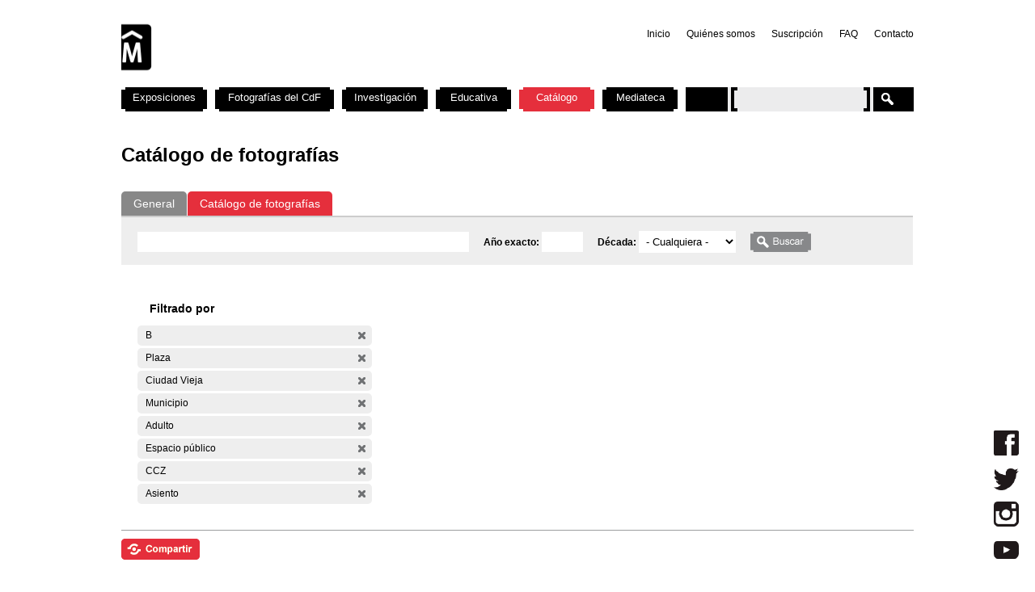

--- FILE ---
content_type: text/css
request_url: https://cdf.montevideo.gub.uy/sites/cdf.montevideo.gub.uy/themes/cmdf/css/proyectos.css?P
body_size: 1265
content:
body.node-type-proyecto div.field-field-descripcion div.field-label-inline-first{
	display:none;
}

div.view-dom-id-proyectos-block-3-1{
	margin-left: 15px;
}

div.view-id-proyectos div.views_slideshow_singleframe_controls{
	margin-top:-135px;
}

div.block div.view-id-proyectos  div.views_slideshow_singleframe_teaser_section{
	border:none;
}


a.views_slideshow_singleframe_previous,
a.views_slideshow_singleframe_next{
    display: block;
    height: 32px;
    width: 32px;
    text-indent:-2048px;
    outline:0
}

a.views_slideshow_singleframe_previous{
    background: url("../images/flecha_izquierda.png") no-repeat;
    margin-left:-18px;
    float:left;
}

a.views_slideshow_singleframe_pause{
    display:none;
}

a.views_slideshow_singleframe_next{
    background: url("../images/flecha_derecha.png") no-repeat;
    margin-left: 255px;
}


--- FILE ---
content_type: application/x-javascript
request_url: https://cdf.montevideo.gub.uy/sites/all/modules/custom/top_bar/js/top_bar.js?P
body_size: 1116
content:
$(function(){
	var imgLogo=Drupal.settings.top_bar.imgLogoMontevideo;
	var clases=Drupal.settings.top_bar.clases;
	var html_barra='<div id="top_bar" class="'+clases+'"></div>';
	var html_logo='<div id="top_bar_logo" class="'+clases+'">	<a title="Portal de la Intendencia de Montevideo" href="http://www.montevideo.gub.uy" target="_blank"><img alt="Intendencia de Montevideo" src="/'+imgLogo+'"></a></div>';
	if(($('body.not-logged-in').length > 0)&&($('#page').length > 0)){
		$('body.not-logged-in').prepend(html_barra);
		$('#page').prepend(html_logo);
	}else if(($('body.not-logged-in').length > 0)&&($('#container').length > 0)){
			$('body.not-logged-in').prepend(html_barra);
			$('#container').prepend(html_logo);
	} 
});